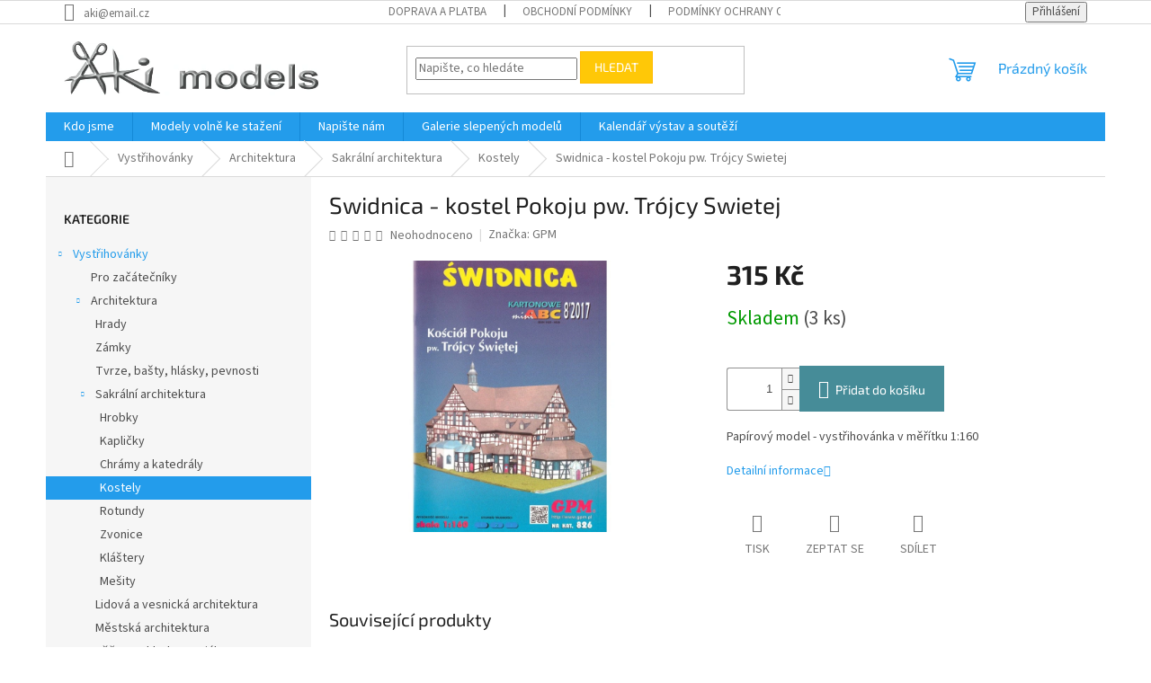

--- FILE ---
content_type: text/html; charset=utf-8
request_url: https://www.akimodels.cz/swidnica-kostel-pokoju-pw--trojcy-swietej/
body_size: 23165
content:
        <!doctype html><html lang="cs" dir="ltr" class="header-background-light external-fonts-loaded"><head><meta charset="utf-8" /><meta name="viewport" content="width=device-width,initial-scale=1" /><title>Swidnica - kostel Pokoju pw. Trójcy Swietej - AKI models</title><link rel="preconnect" href="https://cdn.myshoptet.com" /><link rel="dns-prefetch" href="https://cdn.myshoptet.com" /><link rel="preload" href="https://cdn.myshoptet.com/prj/dist/master/cms/libs/jquery/jquery-1.11.3.min.js" as="script" /><link href="https://cdn.myshoptet.com/prj/dist/master/cms/templates/frontend_templates/shared/css/font-face/source-sans-3.css" rel="stylesheet"><link href="https://cdn.myshoptet.com/prj/dist/master/cms/templates/frontend_templates/shared/css/font-face/exo-2.css" rel="stylesheet"><link href="https://cdn.myshoptet.com/prj/dist/master/shop/dist/font-shoptet-11.css.62c94c7785ff2cea73b2.css" rel="stylesheet"><script>
dataLayer = [];
dataLayer.push({'shoptet' : {
    "pageId": 724,
    "pageType": "productDetail",
    "currency": "CZK",
    "currencyInfo": {
        "decimalSeparator": ",",
        "exchangeRate": 1,
        "priceDecimalPlaces": 2,
        "symbol": "K\u010d",
        "symbolLeft": 0,
        "thousandSeparator": " "
    },
    "language": "cs",
    "projectId": 374351,
    "product": {
        "id": 3720,
        "guid": "44a7cefa-4eae-11ec-9cff-0cc47a6b4bcc",
        "hasVariants": false,
        "codes": [
            {
                "code": "GPM0826",
                "quantity": "3",
                "stocks": [
                    {
                        "id": "ext",
                        "quantity": "3"
                    }
                ]
            }
        ],
        "code": "GPM0826",
        "name": "Swidnica - kostel Pokoju pw. Tr\u00f3jcy Swietej",
        "appendix": "",
        "weight": 0,
        "manufacturer": "GPM",
        "manufacturerGuid": "1EF53338F4B56D64B99BDA0BA3DED3EE",
        "currentCategory": "Vyst\u0159ihov\u00e1nky | Architektura | Sakr\u00e1ln\u00ed architektura | Kostely",
        "currentCategoryGuid": "d511970a-e1f1-11ea-a6c2-b8ca3a6063f8",
        "defaultCategory": "Vyst\u0159ihov\u00e1nky | Architektura | Sakr\u00e1ln\u00ed architektura | Kostely",
        "defaultCategoryGuid": "d511970a-e1f1-11ea-a6c2-b8ca3a6063f8",
        "currency": "CZK",
        "priceWithVat": 315
    },
    "stocks": [
        {
            "id": "ext",
            "title": "Sklad",
            "isDeliveryPoint": 0,
            "visibleOnEshop": 1
        }
    ],
    "cartInfo": {
        "id": null,
        "freeShipping": false,
        "freeShippingFrom": 2000,
        "leftToFreeGift": {
            "formattedPrice": "0 K\u010d",
            "priceLeft": 0
        },
        "freeGift": false,
        "leftToFreeShipping": {
            "priceLeft": 2000,
            "dependOnRegion": 0,
            "formattedPrice": "2 000 K\u010d"
        },
        "discountCoupon": [],
        "getNoBillingShippingPrice": {
            "withoutVat": 0,
            "vat": 0,
            "withVat": 0
        },
        "cartItems": [],
        "taxMode": "ORDINARY"
    },
    "cart": [],
    "customer": {
        "priceRatio": 1,
        "priceListId": 1,
        "groupId": null,
        "registered": false,
        "mainAccount": false
    }
}});
</script>
<meta property="og:type" content="website"><meta property="og:site_name" content="akimodels.cz"><meta property="og:url" content="https://www.akimodels.cz/swidnica-kostel-pokoju-pw--trojcy-swietej/"><meta property="og:title" content="Swidnica - kostel Pokoju pw. Trójcy Swietej - AKI models"><meta name="author" content="AKI models"><meta name="web_author" content="Shoptet.cz"><meta name="dcterms.rightsHolder" content="www.akimodels.cz"><meta name="robots" content="index,follow"><meta property="og:image" content="https://cdn.myshoptet.com/usr/www.akimodels.cz/user/shop/big/3720_0-swidnica.jpg?689db358"><meta property="og:description" content="Swidnica - kostel Pokoju pw. Trójcy Swietej. Papírový model - vystřihovánka v měřítku 1:160"><meta name="description" content="Swidnica - kostel Pokoju pw. Trójcy Swietej. Papírový model - vystřihovánka v měřítku 1:160"><meta property="product:price:amount" content="315"><meta property="product:price:currency" content="CZK"><style>:root {--color-primary: #239ceb;--color-primary-h: 204;--color-primary-s: 83%;--color-primary-l: 53%;--color-primary-hover: #1997e5;--color-primary-hover-h: 203;--color-primary-hover-s: 80%;--color-primary-hover-l: 50%;--color-secondary: #468c98;--color-secondary-h: 189;--color-secondary-s: 37%;--color-secondary-l: 44%;--color-secondary-hover: #3b7580;--color-secondary-hover-h: 190;--color-secondary-hover-s: 37%;--color-secondary-hover-l: 37%;--color-tertiary: #ffc807;--color-tertiary-h: 47;--color-tertiary-s: 100%;--color-tertiary-l: 51%;--color-tertiary-hover: #ffbb00;--color-tertiary-hover-h: 44;--color-tertiary-hover-s: 100%;--color-tertiary-hover-l: 50%;--color-header-background: #ffffff;--template-font: "Source Sans 3";--template-headings-font: "Exo 2";--header-background-url: url("[data-uri]");--cookies-notice-background: #1A1937;--cookies-notice-color: #F8FAFB;--cookies-notice-button-hover: #f5f5f5;--cookies-notice-link-hover: #27263f;--templates-update-management-preview-mode-content: "Náhled aktualizací šablony je aktivní pro váš prohlížeč."}</style>
    
    <link href="https://cdn.myshoptet.com/prj/dist/master/shop/dist/main-11.less.fcb4a42d7bd8a71b7ee2.css" rel="stylesheet" />
                <link href="https://cdn.myshoptet.com/prj/dist/master/shop/dist/mobile-header-v1-11.less.1ee105d41b5f713c21aa.css" rel="stylesheet" />
    
    <script>var shoptet = shoptet || {};</script>
    <script src="https://cdn.myshoptet.com/prj/dist/master/shop/dist/main-3g-header.js.05f199e7fd2450312de2.js"></script>
<!-- User include --><!-- /User include --><link rel="shortcut icon" href="/favicon.png" type="image/x-icon" /><link rel="canonical" href="https://www.akimodels.cz/swidnica-kostel-pokoju-pw--trojcy-swietej/" /></head><body class="desktop id-724 in-kostely template-11 type-product type-detail multiple-columns-body columns-1 ums_forms_redesign--off ums_a11y_category_page--on ums_discussion_rating_forms--off ums_flags_display_unification--on ums_a11y_login--on mobile-header-version-1"><noscript>
    <style>
        #header {
            padding-top: 0;
            position: relative !important;
            top: 0;
        }
        .header-navigation {
            position: relative !important;
        }
        .overall-wrapper {
            margin: 0 !important;
        }
        body:not(.ready) {
            visibility: visible !important;
        }
    </style>
    <div class="no-javascript">
        <div class="no-javascript__title">Musíte změnit nastavení vašeho prohlížeče</div>
        <div class="no-javascript__text">Podívejte se na: <a href="https://www.google.com/support/bin/answer.py?answer=23852">Jak povolit JavaScript ve vašem prohlížeči</a>.</div>
        <div class="no-javascript__text">Pokud používáte software na blokování reklam, může být nutné povolit JavaScript z této stránky.</div>
        <div class="no-javascript__text">Děkujeme.</div>
    </div>
</noscript>

        <div id="fb-root"></div>
        <script>
            window.fbAsyncInit = function() {
                FB.init({
//                    appId            : 'your-app-id',
                    autoLogAppEvents : true,
                    xfbml            : true,
                    version          : 'v19.0'
                });
            };
        </script>
        <script async defer crossorigin="anonymous" src="https://connect.facebook.net/cs_CZ/sdk.js"></script><a href="#content" class="skip-link sr-only">Přejít na obsah</a><div class="overall-wrapper"><div class="user-action"><div class="container">
    <div class="user-action-in">
                    <div id="login" class="user-action-login popup-widget login-widget" role="dialog" aria-labelledby="loginHeading">
        <div class="popup-widget-inner">
                            <h2 id="loginHeading">Přihlášení k vašemu účtu</h2><div id="customerLogin"><form action="/action/Customer/Login/" method="post" id="formLoginIncluded" class="csrf-enabled formLogin" data-testid="formLogin"><input type="hidden" name="referer" value="" /><div class="form-group"><div class="input-wrapper email js-validated-element-wrapper no-label"><input type="email" name="email" class="form-control" autofocus placeholder="E-mailová adresa (např. jan@novak.cz)" data-testid="inputEmail" autocomplete="email" required /></div></div><div class="form-group"><div class="input-wrapper password js-validated-element-wrapper no-label"><input type="password" name="password" class="form-control" placeholder="Heslo" data-testid="inputPassword" autocomplete="current-password" required /><span class="no-display">Nemůžete vyplnit toto pole</span><input type="text" name="surname" value="" class="no-display" /></div></div><div class="form-group"><div class="login-wrapper"><button type="submit" class="btn btn-secondary btn-text btn-login" data-testid="buttonSubmit">Přihlásit se</button><div class="password-helper"><a href="/registrace/" data-testid="signup" rel="nofollow">Nová registrace</a><a href="/klient/zapomenute-heslo/" rel="nofollow">Zapomenuté heslo</a></div></div></div></form>
</div>                    </div>
    </div>

                            <div id="cart-widget" class="user-action-cart popup-widget cart-widget loader-wrapper" data-testid="popupCartWidget" role="dialog" aria-hidden="true">
    <div class="popup-widget-inner cart-widget-inner place-cart-here">
        <div class="loader-overlay">
            <div class="loader"></div>
        </div>
    </div>

    <div class="cart-widget-button">
        <a href="/kosik/" class="btn btn-conversion" id="continue-order-button" rel="nofollow" data-testid="buttonNextStep">Pokračovat do košíku</a>
    </div>
</div>
            </div>
</div>
</div><div class="top-navigation-bar" data-testid="topNavigationBar">

    <div class="container">

        <div class="top-navigation-contacts">
            <strong>Zákaznická podpora:</strong><a href="mailto:aki@email.cz" class="project-email" data-testid="contactboxEmail"><span>aki@email.cz</span></a>        </div>

                            <div class="top-navigation-menu">
                <div class="top-navigation-menu-trigger"></div>
                <ul class="top-navigation-bar-menu">
                                            <li class="top-navigation-menu-item-27">
                            <a href="/doprava-a-platba/">Doprava a platba</a>
                        </li>
                                            <li class="top-navigation-menu-item-39">
                            <a href="/obchodni-podminky/">Obchodní podmínky</a>
                        </li>
                                            <li class="top-navigation-menu-item-691">
                            <a href="/podminky-ochrany-osobnich-udaju/">Podmínky ochrany osobních údajů </a>
                        </li>
                                    </ul>
                <ul class="top-navigation-bar-menu-helper"></ul>
            </div>
        
        <div class="top-navigation-tools">
            <div class="responsive-tools">
                <a href="#" class="toggle-window" data-target="search" aria-label="Hledat" data-testid="linkSearchIcon"></a>
                                                            <a href="#" class="toggle-window" data-target="login"></a>
                                                    <a href="#" class="toggle-window" data-target="navigation" aria-label="Menu" data-testid="hamburgerMenu"></a>
            </div>
                        <button class="top-nav-button top-nav-button-login toggle-window" type="button" data-target="login" aria-haspopup="dialog" aria-controls="login" aria-expanded="false" data-testid="signin"><span>Přihlášení</span></button>        </div>

    </div>

</div>
<header id="header"><div class="container navigation-wrapper">
    <div class="header-top">
        <div class="site-name-wrapper">
            <div class="site-name"><a href="/" data-testid="linkWebsiteLogo"><img src="https://cdn.myshoptet.com/usr/www.akimodels.cz/user/logos/l-final2-2.jpg" alt="AKI models" fetchpriority="low" /></a></div>        </div>
        <div class="search" itemscope itemtype="https://schema.org/WebSite">
            <meta itemprop="headline" content="Kostely"/><meta itemprop="url" content="https://www.akimodels.cz"/><meta itemprop="text" content="Swidnica - kostel Pokoju pw. Trójcy Swietej. Papírový model - vystřihovánka v měřítku 1:160"/>            <form action="/action/ProductSearch/prepareString/" method="post"
    id="formSearchForm" class="search-form compact-form js-search-main"
    itemprop="potentialAction" itemscope itemtype="https://schema.org/SearchAction" data-testid="searchForm">
    <fieldset>
        <meta itemprop="target"
            content="https://www.akimodels.cz/vyhledavani/?string={string}"/>
        <input type="hidden" name="language" value="cs"/>
        
            
<input
    type="search"
    name="string"
        class="query-input form-control search-input js-search-input"
    placeholder="Napište, co hledáte"
    autocomplete="off"
    required
    itemprop="query-input"
    aria-label="Vyhledávání"
    data-testid="searchInput"
>
            <button type="submit" class="btn btn-default" data-testid="searchBtn">Hledat</button>
        
    </fieldset>
</form>
        </div>
        <div class="navigation-buttons">
                
    <a href="/kosik/" class="btn btn-icon toggle-window cart-count" data-target="cart" data-hover="true" data-redirect="true" data-testid="headerCart" rel="nofollow" aria-haspopup="dialog" aria-expanded="false" aria-controls="cart-widget">
        
                <span class="sr-only">Nákupní košík</span>
        
            <span class="cart-price visible-lg-inline-block" data-testid="headerCartPrice">
                                    Prázdný košík                            </span>
        
    
            </a>
        </div>
    </div>
    <nav id="navigation" aria-label="Hlavní menu" data-collapsible="true"><div class="navigation-in menu"><ul class="menu-level-1" role="menubar" data-testid="headerMenuItems"><li class="menu-item-909" role="none"><a href="/kdo-jsme/" data-testid="headerMenuItem" role="menuitem" aria-expanded="false"><b>Kdo jsme</b></a></li>
<li class="menu-item-682" role="none"><a href="/modely-volne-ke-stazeni/" data-testid="headerMenuItem" role="menuitem" aria-expanded="false"><b>Modely volně ke stažení</b></a></li>
<li class="menu-item-29" role="none"><a href="/napiste/" data-testid="headerMenuItem" role="menuitem" aria-expanded="false"><b>Napište nám</b></a></li>
<li class="menu-item-918" role="none"><a href="/galerie/" data-testid="headerMenuItem" role="menuitem" aria-expanded="false"><b>Galerie slepených modelů</b></a></li>
<li class="menu-item-1080" role="none"><a href="/kalendar-vystav-a-soutezi/" data-testid="headerMenuItem" role="menuitem" aria-expanded="false"><b>Kalendář výstav a soutěží</b></a></li>
<li class="appended-category menu-item-694 ext" role="none"><a href="/vystrihovanky/"><b>Vystřihovánky</b><span class="submenu-arrow" role="menuitem"></span></a><ul class="menu-level-2 menu-level-2-appended" role="menu"><li class="menu-item-1072" role="none"><a href="/pro-zacatecniky/" data-testid="headerMenuItem" role="menuitem"><span>Pro začátečníky</span></a></li><li class="menu-item-697" role="none"><a href="/architektura/" data-testid="headerMenuItem" role="menuitem"><span>Architektura</span></a></li><li class="menu-item-754" role="none"><a href="/automobily/" data-testid="headerMenuItem" role="menuitem"><span>Automobily</span></a></li><li class="menu-item-849" role="none"><a href="/diorama/" data-testid="headerMenuItem" role="menuitem"><span>Diorama</span></a></li><li class="menu-item-861" role="none"><a href="/figurky/" data-testid="headerMenuItem" role="menuitem"><span>Figurky a zvířátka</span></a></li><li class="menu-item-897" role="none"><a href="/sci-fi-a-kosmonautika/" data-testid="headerMenuItem" role="menuitem"><span>Kosmos a sci-fi</span></a></li><li class="menu-item-763" role="none"><a href="/letectvi/" data-testid="headerMenuItem" role="menuitem"><span>Letectví</span></a></li><li class="menu-item-876" role="none"><a href="/lode/" data-testid="headerMenuItem" role="menuitem"><span>Lodě</span></a></li><li class="menu-item-891" role="none"><a href="/miniboxy/" data-testid="headerMenuItem" role="menuitem"><span>Miniboxy</span></a></li><li class="menu-item-882" role="none"><a href="/motocykly/" data-testid="headerMenuItem" role="menuitem"><span>Motocykly</span></a></li><li class="menu-item-846" role="none"><a href="/ostatni/" data-testid="headerMenuItem" role="menuitem"><span>Ostatní</span></a></li><li class="menu-item-855" role="none"><a href="/stavebni-stroje/" data-testid="headerMenuItem" role="menuitem"><span>Stavební stroje</span></a></li><li class="menu-item-766" role="none"><a href="/vojenska-technika/" data-testid="headerMenuItem" role="menuitem"><span>Vojenská technika</span></a></li><li class="menu-item-757" role="none"><a href="/zemedelsaka-technika/" data-testid="headerMenuItem" role="menuitem"><span>Zemědělská technika</span></a></li><li class="menu-item-840" role="none"><a href="/zeleznice/" data-testid="headerMenuItem" role="menuitem"><span>Železnice</span></a></li></ul></li><li class="appended-category menu-item-703 ext" role="none"><a href="/leptane-doplnky/"><b>Doplňky</b><span class="submenu-arrow" role="menuitem"></span></a><ul class="menu-level-2 menu-level-2-appended" role="menu"><li class="menu-item-706" role="none"><a href="/architektura-2/" data-testid="headerMenuItem" role="menuitem"><span>Architektura</span></a></li><li class="menu-item-1029" role="none"><a href="/automobily-2/" data-testid="headerMenuItem" role="menuitem"><span>Automobily</span></a></li><li class="menu-item-948" role="none"><a href="/letectvi-2/" data-testid="headerMenuItem" role="menuitem"><span>Letectví</span></a></li><li class="menu-item-954" role="none"><a href="/lode-2/" data-testid="headerMenuItem" role="menuitem"><span>Lodě</span></a></li><li class="menu-item-1075" role="none"><a href="/motocykly-2/" data-testid="headerMenuItem" role="menuitem"><span>Motocykly</span></a></li><li class="menu-item-1066" role="none"><a href="/stavebni-stroje-2/" data-testid="headerMenuItem" role="menuitem"><span>Stavební stroje</span></a></li><li class="menu-item-969" role="none"><a href="/vojenska-technika-2/" data-testid="headerMenuItem" role="menuitem"><span>Vojenská technika</span></a></li><li class="menu-item-826" role="none"><a href="/zemedelska-technika/" data-testid="headerMenuItem" role="menuitem"><span>Zemědělská technika</span></a></li><li class="menu-item-963" role="none"><a href="/zeleznice-3/" data-testid="headerMenuItem" role="menuitem"><span>Železnice</span></a></li><li class="menu-item-1166" role="none"><a href="/kosmos-a-sci-fi/" data-testid="headerMenuItem" role="menuitem"><span>Kosmos a sci-fi</span></a></li></ul></li><li class="appended-category menu-item-1119 ext" role="none"><a href="/tvorba-krajiny/"><b>Tvorba krajiny</b><span class="submenu-arrow" role="menuitem"></span></a><ul class="menu-level-2 menu-level-2-appended" role="menu"><li class="menu-item-1122" role="none"><a href="/kere/" data-testid="headerMenuItem" role="menuitem"><span>Keře</span></a></li><li class="menu-item-1125" role="none"><a href="/stromy/" data-testid="headerMenuItem" role="menuitem"><span>Stromy</span></a></li><li class="menu-item-1128" role="none"><a href="/staticka-trava/" data-testid="headerMenuItem" role="menuitem"><span>Statická tráva</span></a></li><li class="menu-item-1131" role="none"><a href="/modelovaci-hmota/" data-testid="headerMenuItem" role="menuitem"><span>Modelovací hmota</span></a></li><li class="menu-item-1134" role="none"><a href="/posypove-materialy/" data-testid="headerMenuItem" role="menuitem"><span>Posypové materiály</span></a></li><li class="menu-item-1137" role="none"><a href="/material-na-vyrobu-stromku/" data-testid="headerMenuItem" role="menuitem"><span>Materiál na výrobu stromků</span></a></li><li class="menu-item-1140" role="none"><a href="/travni-porost/" data-testid="headerMenuItem" role="menuitem"><span>Travní porost</span></a></li><li class="menu-item-1143" role="none"><a href="/pigmenty/" data-testid="headerMenuItem" role="menuitem"><span>Pigmenty</span></a></li></ul></li><li class="appended-category menu-item-942" role="none"><a href="/lepidla/"><b>Lepidla</b></a></li><li class="appended-category menu-item-775 ext" role="none"><a href="/naradi/"><b>Nářadí</b><span class="submenu-arrow" role="menuitem"></span></a><ul class="menu-level-2 menu-level-2-appended" role="menu"><li class="menu-item-936" role="none"><a href="/pinzety/" data-testid="headerMenuItem" role="menuitem"><span>Pinzety</span></a></li><li class="menu-item-1050" role="none"><a href="/rezaci-podlozky/" data-testid="headerMenuItem" role="menuitem"><span>Řezací podložky</span></a></li><li class="menu-item-781" role="none"><a href="/skalpely-a-zalamovaci-noze/" data-testid="headerMenuItem" role="menuitem"><span>Skalpely a zalamovací nože</span></a></li><li class="menu-item-784" role="none"><a href="/organizery/" data-testid="headerMenuItem" role="menuitem"><span>Organizéry</span></a></li><li class="menu-item-790" role="none"><a href="/lupy/" data-testid="headerMenuItem" role="menuitem"><span>Lupy</span></a></li><li class="menu-item-835" role="none"><a href="/tavne-pistole/" data-testid="headerMenuItem" role="menuitem"><span>Tavné pistole</span></a></li><li class="menu-item-778" role="none"><a href="/pilniky/" data-testid="headerMenuItem" role="menuitem"><span>Pilníky</span></a></li><li class="menu-item-787" role="none"><a href="/dratky--kabely/" data-testid="headerMenuItem" role="menuitem"><span>Drátky, kabely</span></a></li><li class="menu-item-793" role="none"><a href="/pajky/" data-testid="headerMenuItem" role="menuitem"><span>Pájení</span></a></li><li class="menu-item-796" role="none"><a href="/pravitka-meritka/" data-testid="headerMenuItem" role="menuitem"><span>Pravítka / měřítka</span></a></li><li class="menu-item-799" role="none"><a href="/sroubovaky/" data-testid="headerMenuItem" role="menuitem"><span>Šroubováky</span></a></li><li class="menu-item-838" role="none"><a href="/vrtani/" data-testid="headerMenuItem" role="menuitem"><span>Vrtání</span></a></li><li class="menu-item-873" role="none"><a href="/kleste/" data-testid="headerMenuItem" role="menuitem"><span>Kleště</span></a></li><li class="menu-item-930" role="none"><a href="/drzaky--drzacky/" data-testid="headerMenuItem" role="menuitem"><span>Držáky, držáčky</span></a></li><li class="menu-item-1110" role="none"><a href="/nuzky/" data-testid="headerMenuItem" role="menuitem"><span>Nůžky</span></a></li><li class="menu-item-1152" role="none"><a href="/mereni/" data-testid="headerMenuItem" role="menuitem"><span>Měření</span></a></li></ul></li><li class="appended-category menu-item-864 ext" role="none"><a href="/napajeci-zdroje/"><b>Napájecí zdroje</b><span class="submenu-arrow" role="menuitem"></span></a><ul class="menu-level-2 menu-level-2-appended" role="menu"><li class="menu-item-867" role="none"><a href="/baterie--akumulatory/" data-testid="headerMenuItem" role="menuitem"><span>Baterie, akumulátory</span></a></li></ul></li><li class="appended-category menu-item-1101 ext" role="none"><a href="/antikvariat/"><b>Antikvariát</b><span class="submenu-arrow" role="menuitem"></span></a><ul class="menu-level-2 menu-level-2-appended" role="menu"><li class="menu-item-1104" role="none"><a href="/knizky-pro-deti/" data-testid="headerMenuItem" role="menuitem"><span>Knížky pro děti</span></a></li><li class="menu-item-1107" role="none"><a href="/detektivky/" data-testid="headerMenuItem" role="menuitem"><span>Detektivky</span></a></li><li class="menu-item-1113" role="none"><a href="/dobrodruzne/" data-testid="headerMenuItem" role="menuitem"><span>Dobrodružné</span></a></li><li class="menu-item-1116" role="none"><a href="/sci-fi-a-fantasy/" data-testid="headerMenuItem" role="menuitem"><span>Sci-fi a fantasy</span></a></li><li class="menu-item-1146" role="none"><a href="/beletrie/" data-testid="headerMenuItem" role="menuitem"><span>Beletrie</span></a></li><li class="menu-item-1149" role="none"><a href="/zabavne/" data-testid="headerMenuItem" role="menuitem"><span>Zábavné</span></a></li><li class="menu-item-1158" role="none"><a href="/cestopisy-2/" data-testid="headerMenuItem" role="menuitem"><span>Cestopisy</span></a></li><li class="menu-item-1160" role="none"><a href="/naucne/" data-testid="headerMenuItem" role="menuitem"><span>Naučné</span></a></li><li class="menu-item-1163" role="none"><a href="/historicke/" data-testid="headerMenuItem" role="menuitem"><span>Historické</span></a></li><li class="menu-item-1175" role="none"><a href="/horor/" data-testid="headerMenuItem" role="menuitem"><span>Horor</span></a></li><li class="menu-item-1181" role="none"><a href="/poezie/" data-testid="headerMenuItem" role="menuitem"><span>Poezie</span></a></li></ul></li><li class="appended-category menu-item-1178" role="none"><a href="/akiho-minibazar/"><b>Akiho minibazar</b></a></li></ul>
    <ul class="navigationActions" role="menu">
                            <li role="none">
                                    <a href="/login/?backTo=%2Fswidnica-kostel-pokoju-pw--trojcy-swietej%2F" rel="nofollow" data-testid="signin" role="menuitem"><span>Přihlášení</span></a>
                            </li>
                        </ul>
</div><span class="navigation-close"></span></nav><div class="menu-helper" data-testid="hamburgerMenu"><span>Více</span></div>
</div></header><!-- / header -->


                    <div class="container breadcrumbs-wrapper">
            <div class="breadcrumbs navigation-home-icon-wrapper" itemscope itemtype="https://schema.org/BreadcrumbList">
                                                                            <span id="navigation-first" data-basetitle="AKI models" itemprop="itemListElement" itemscope itemtype="https://schema.org/ListItem">
                <a href="/" itemprop="item" class="navigation-home-icon"><span class="sr-only" itemprop="name">Domů</span></a>
                <span class="navigation-bullet">/</span>
                <meta itemprop="position" content="1" />
            </span>
                                <span id="navigation-1" itemprop="itemListElement" itemscope itemtype="https://schema.org/ListItem">
                <a href="/vystrihovanky/" itemprop="item" data-testid="breadcrumbsSecondLevel"><span itemprop="name">Vystřihovánky</span></a>
                <span class="navigation-bullet">/</span>
                <meta itemprop="position" content="2" />
            </span>
                                <span id="navigation-2" itemprop="itemListElement" itemscope itemtype="https://schema.org/ListItem">
                <a href="/architektura/" itemprop="item" data-testid="breadcrumbsSecondLevel"><span itemprop="name">Architektura</span></a>
                <span class="navigation-bullet">/</span>
                <meta itemprop="position" content="3" />
            </span>
                                <span id="navigation-3" itemprop="itemListElement" itemscope itemtype="https://schema.org/ListItem">
                <a href="/sakralni/" itemprop="item" data-testid="breadcrumbsSecondLevel"><span itemprop="name">Sakrální architektura</span></a>
                <span class="navigation-bullet">/</span>
                <meta itemprop="position" content="4" />
            </span>
                                <span id="navigation-4" itemprop="itemListElement" itemscope itemtype="https://schema.org/ListItem">
                <a href="/kostely/" itemprop="item" data-testid="breadcrumbsSecondLevel"><span itemprop="name">Kostely</span></a>
                <span class="navigation-bullet">/</span>
                <meta itemprop="position" content="5" />
            </span>
                                            <span id="navigation-5" itemprop="itemListElement" itemscope itemtype="https://schema.org/ListItem" data-testid="breadcrumbsLastLevel">
                <meta itemprop="item" content="https://www.akimodels.cz/swidnica-kostel-pokoju-pw--trojcy-swietej/" />
                <meta itemprop="position" content="6" />
                <span itemprop="name" data-title="Swidnica - kostel Pokoju pw. Trójcy Swietej">Swidnica - kostel Pokoju pw. Trójcy Swietej <span class="appendix"></span></span>
            </span>
            </div>
        </div>
    
<div id="content-wrapper" class="container content-wrapper">
    
    <div class="content-wrapper-in">
                                                <aside class="sidebar sidebar-left"  data-testid="sidebarMenu">
                                                                                                <div class="sidebar-inner">
                                                                                                        <div class="box box-bg-variant box-categories">    <div class="skip-link__wrapper">
        <span id="categories-start" class="skip-link__target js-skip-link__target sr-only" tabindex="-1">&nbsp;</span>
        <a href="#categories-end" class="skip-link skip-link--start sr-only js-skip-link--start">Přeskočit kategorie</a>
    </div>

<h4>Kategorie</h4>


<div id="categories"><div class="categories cat-01 expandable active expanded" id="cat-694"><div class="topic child-active"><a href="/vystrihovanky/">Vystřihovánky<span class="cat-trigger">&nbsp;</span></a></div>

                    <ul class=" active expanded">
                                        <li >
                <a href="/pro-zacatecniky/">
                    Pro začátečníky
                                    </a>
                                                                </li>
                                <li class="
                                 expandable                 expanded                ">
                <a href="/architektura/">
                    Architektura
                    <span class="cat-trigger">&nbsp;</span>                </a>
                                                            

                    <ul class=" active expanded">
                                        <li >
                <a href="/hrady/">
                    Hrady
                                    </a>
                                                                </li>
                                <li >
                <a href="/zamky/">
                    Zámky
                                    </a>
                                                                </li>
                                <li >
                <a href="/tvrze--basty--hlasky--pevnosti/">
                    Tvrze, bašty, hlásky, pevnosti
                                    </a>
                                                                </li>
                                <li class="
                                 expandable                 expanded                ">
                <a href="/sakralni/">
                    Sakrální architektura
                    <span class="cat-trigger">&nbsp;</span>                </a>
                                                            

                    <ul class=" active expanded">
                                        <li >
                <a href="/hrobky/">
                    Hrobky
                                    </a>
                                                                </li>
                                <li >
                <a href="/kaplicky/">
                    Kapličky
                                    </a>
                                                                </li>
                                <li >
                <a href="/chramy-a-katedraly/">
                    Chrámy a katedrály
                                    </a>
                                                                </li>
                                <li class="
                active                                                 ">
                <a href="/kostely/">
                    Kostely
                                    </a>
                                                                </li>
                                <li >
                <a href="/rotundy/">
                    Rotundy
                                    </a>
                                                                </li>
                                <li >
                <a href="/zvonice/">
                    Zvonice
                                    </a>
                                                                </li>
                                <li >
                <a href="/klastery/">
                    Kláštery
                                    </a>
                                                                </li>
                                <li >
                <a href="/mesity/">
                    Mešity
                                    </a>
                                                                </li>
                </ul>
    
                                                </li>
                                <li >
                <a href="/lidova-architektura/">
                    Lidová a vesnická architektura
                                    </a>
                                                                </li>
                                <li >
                <a href="/mestska-architektura/">
                    Městská architektura
                                    </a>
                                                                </li>
                                <li >
                <a href="/veze-a-rozhledny/">
                    Věže, rozhledny, majáky
                                    </a>
                                                                </li>
                                <li >
                <a href="/drazni-stavby/">
                    Drážní stavby
                                    </a>
                                                                </li>
                                <li >
                <a href="/industrialni/">
                    Industriální stavby
                                    </a>
                                                                </li>
                                <li >
                <a href="/mestska-pamatkova-rezervace--mpr/">
                    Městská památková rezervace (MPR)
                                    </a>
                                                                </li>
                                <li >
                <a href="/ostatni-2/">
                    Ostatní
                                    </a>
                                                                </li>
                </ul>
    
                                                </li>
                                <li class="
                                 expandable                                 external">
                <a href="/automobily/">
                    Automobily
                    <span class="cat-trigger">&nbsp;</span>                </a>
                                                            

    
                                                </li>
                                <li >
                <a href="/diorama/">
                    Diorama
                                    </a>
                                                                </li>
                                <li >
                <a href="/figurky/">
                    Figurky a zvířátka
                                    </a>
                                                                </li>
                                <li >
                <a href="/sci-fi-a-kosmonautika/">
                    Kosmos a sci-fi
                                    </a>
                                                                </li>
                                <li >
                <a href="/letectvi/">
                    Letectví
                                    </a>
                                                                </li>
                                <li >
                <a href="/lode/">
                    Lodě
                                    </a>
                                                                </li>
                                <li >
                <a href="/miniboxy/">
                    Miniboxy
                                    </a>
                                                                </li>
                                <li >
                <a href="/motocykly/">
                    Motocykly
                                    </a>
                                                                </li>
                                <li >
                <a href="/ostatni/">
                    Ostatní
                                    </a>
                                                                </li>
                                <li >
                <a href="/stavebni-stroje/">
                    Stavební stroje
                                    </a>
                                                                </li>
                                <li >
                <a href="/vojenska-technika/">
                    Vojenská technika
                                    </a>
                                                                </li>
                                <li >
                <a href="/zemedelsaka-technika/">
                    Zemědělská technika
                                    </a>
                                                                </li>
                                <li >
                <a href="/zeleznice/">
                    Železnice
                                    </a>
                                                                </li>
                </ul>
    </div><div class="categories cat-02 expandable external" id="cat-703"><div class="topic"><a href="/leptane-doplnky/">Doplňky<span class="cat-trigger">&nbsp;</span></a></div>

    </div><div class="categories cat-01 expandable expanded" id="cat-1119"><div class="topic"><a href="/tvorba-krajiny/">Tvorba krajiny<span class="cat-trigger">&nbsp;</span></a></div>

                    <ul class=" expanded">
                                        <li >
                <a href="/kere/">
                    Keře
                                    </a>
                                                                </li>
                                <li >
                <a href="/stromy/">
                    Stromy
                                    </a>
                                                                </li>
                                <li >
                <a href="/staticka-trava/">
                    Statická tráva
                                    </a>
                                                                </li>
                                <li >
                <a href="/modelovaci-hmota/">
                    Modelovací hmota
                                    </a>
                                                                </li>
                                <li >
                <a href="/posypove-materialy/">
                    Posypové materiály
                                    </a>
                                                                </li>
                                <li >
                <a href="/material-na-vyrobu-stromku/">
                    Materiál na výrobu stromků
                                    </a>
                                                                </li>
                                <li >
                <a href="/travni-porost/">
                    Travní porost
                                    </a>
                                                                </li>
                                <li >
                <a href="/pigmenty/">
                    Pigmenty
                                    </a>
                                                                </li>
                </ul>
    </div><div class="categories cat-02 expanded" id="cat-942"><div class="topic"><a href="/lepidla/">Lepidla<span class="cat-trigger">&nbsp;</span></a></div></div><div class="categories cat-01 expandable external" id="cat-775"><div class="topic"><a href="/naradi/">Nářadí<span class="cat-trigger">&nbsp;</span></a></div>

    </div><div class="categories cat-02 expandable external" id="cat-864"><div class="topic"><a href="/napajeci-zdroje/">Napájecí zdroje<span class="cat-trigger">&nbsp;</span></a></div>

    </div><div class="categories cat-01 expandable expanded" id="cat-1101"><div class="topic"><a href="/antikvariat/">Antikvariát<span class="cat-trigger">&nbsp;</span></a></div>

                    <ul class=" expanded">
                                        <li >
                <a href="/knizky-pro-deti/">
                    Knížky pro děti
                                    </a>
                                                                </li>
                                <li >
                <a href="/detektivky/">
                    Detektivky
                                    </a>
                                                                </li>
                                <li >
                <a href="/dobrodruzne/">
                    Dobrodružné
                                    </a>
                                                                </li>
                                <li >
                <a href="/sci-fi-a-fantasy/">
                    Sci-fi a fantasy
                                    </a>
                                                                </li>
                                <li >
                <a href="/beletrie/">
                    Beletrie
                                    </a>
                                                                </li>
                                <li >
                <a href="/zabavne/">
                    Zábavné
                                    </a>
                                                                </li>
                                <li >
                <a href="/cestopisy-2/">
                    Cestopisy
                                    </a>
                                                                </li>
                                <li >
                <a href="/naucne/">
                    Naučné
                                    </a>
                                                                </li>
                                <li >
                <a href="/historicke/">
                    Historické
                                    </a>
                                                                </li>
                                <li >
                <a href="/horor/">
                    Horor
                                    </a>
                                                                </li>
                                <li >
                <a href="/poezie/">
                    Poezie
                                    </a>
                                                                </li>
                </ul>
    </div><div class="categories cat-02 expanded" id="cat-1178"><div class="topic"><a href="/akiho-minibazar/">Akiho minibazar<span class="cat-trigger">&nbsp;</span></a></div></div>        </div>

    <div class="skip-link__wrapper">
        <a href="#categories-start" class="skip-link skip-link--end sr-only js-skip-link--end" tabindex="-1" hidden>Přeskočit kategorie</a>
        <span id="categories-end" class="skip-link__target js-skip-link__target sr-only" tabindex="-1">&nbsp;</span>
    </div>
</div>
                                                                                                                                                                            <div class="box box-bg-default box-sm box-topProducts">        <div class="top-products-wrapper js-top10" >
        <h4><span>Top 10 produktů</span></h4>
        <ol class="top-products">
                            <li class="display-image">
                                            <a href="/halenkovice-zvonice/" class="top-products-image">
                            <img src="data:image/svg+xml,%3Csvg%20width%3D%22100%22%20height%3D%22100%22%20xmlns%3D%22http%3A%2F%2Fwww.w3.org%2F2000%2Fsvg%22%3E%3C%2Fsvg%3E" alt="Halenkovice" width="100" height="100"  data-src="https://cdn.myshoptet.com/usr/www.akimodels.cz/user/shop/related/2889_halenkovice.jpg?689db358" fetchpriority="low" />
                        </a>
                                        <a href="/halenkovice-zvonice/" class="top-products-content">
                        <span class="top-products-name">  Halenkovice - zvonice</span>
                        
                                                        <strong>
                                39 Kč
                                

                            </strong>
                                                    
                    </a>
                </li>
                            <li class="display-image">
                                            <a href="/radyne-hrad/" class="top-products-image">
                            <img src="data:image/svg+xml,%3Csvg%20width%3D%22100%22%20height%3D%22100%22%20xmlns%3D%22http%3A%2F%2Fwww.w3.org%2F2000%2Fsvg%22%3E%3C%2Fsvg%3E" alt="Radyně - hrad (1:400)" width="100" height="100"  data-src="https://cdn.myshoptet.com/usr/www.akimodels.cz/user/shop/related/5082-1_radyne-hrad--1-400-.jpg?689db358" fetchpriority="low" />
                        </a>
                                        <a href="/radyne-hrad/" class="top-products-content">
                        <span class="top-products-name">  Radyně - hrad (1:400)</span>
                        
                                                        <strong>
                                245 Kč
                                

                            </strong>
                                                    
                    </a>
                </li>
                            <li class="display-image">
                                            <a href="/havlickuv-brod-staflova-chalupa/" class="top-products-image">
                            <img src="data:image/svg+xml,%3Csvg%20width%3D%22100%22%20height%3D%22100%22%20xmlns%3D%22http%3A%2F%2Fwww.w3.org%2F2000%2Fsvg%22%3E%3C%2Fsvg%3E" alt="Stafl" width="100" height="100"  data-src="https://cdn.myshoptet.com/usr/www.akimodels.cz/user/shop/related/5094_stafl.jpg?689db358" fetchpriority="low" />
                        </a>
                                        <a href="/havlickuv-brod-staflova-chalupa/" class="top-products-content">
                        <span class="top-products-name">  Havlíčkův Brod - Štáflova chalupa</span>
                        
                                                        <strong>
                                85 Kč
                                

                            </strong>
                                                    
                    </a>
                </li>
                            <li class="display-image">
                                            <a href="/zibritov-strazna-basta--ii--vydani-/" class="top-products-image">
                            <img src="data:image/svg+xml,%3Csvg%20width%3D%22100%22%20height%3D%22100%22%20xmlns%3D%22http%3A%2F%2Fwww.w3.org%2F2000%2Fsvg%22%3E%3C%2Fsvg%3E" alt="0 zibritov2" width="100" height="100"  data-src="https://cdn.myshoptet.com/usr/www.akimodels.cz/user/shop/related/676-6_0-zibritov2.jpg?689db358" fetchpriority="low" />
                        </a>
                                        <a href="/zibritov-strazna-basta--ii--vydani-/" class="top-products-content">
                        <span class="top-products-name">  Žibritov - strážna bašta (II. vydání)</span>
                        
                                                        <strong>
                                55 Kč
                                

                            </strong>
                                                    
                    </a>
                </li>
                            <li class="display-image">
                                            <a href="/zamek-chropyne/" class="top-products-image">
                            <img src="data:image/svg+xml,%3Csvg%20width%3D%22100%22%20height%3D%22100%22%20xmlns%3D%22http%3A%2F%2Fwww.w3.org%2F2000%2Fsvg%22%3E%3C%2Fsvg%3E" alt="hrop1" width="100" height="100"  data-src="https://cdn.myshoptet.com/usr/www.akimodels.cz/user/shop/related/2439_hrop1.jpg?689db358" fetchpriority="low" />
                        </a>
                                        <a href="/zamek-chropyne/" class="top-products-content">
                        <span class="top-products-name">  Chropyně - zámek</span>
                        
                                                        <strong>
                                195 Kč
                                

                            </strong>
                                                    
                    </a>
                </li>
                            <li class="display-image">
                                            <a href="/drevohostice-renesancni-zvonice--ii--vydani-/" class="top-products-image">
                            <img src="data:image/svg+xml,%3Csvg%20width%3D%22100%22%20height%3D%22100%22%20xmlns%3D%22http%3A%2F%2Fwww.w3.org%2F2000%2Fsvg%22%3E%3C%2Fsvg%3E" alt="0 drevohostice2" width="100" height="100"  data-src="https://cdn.myshoptet.com/usr/www.akimodels.cz/user/shop/related/2883-1_0-drevohostice2.jpg?689db358" fetchpriority="low" />
                        </a>
                                        <a href="/drevohostice-renesancni-zvonice--ii--vydani-/" class="top-products-content">
                        <span class="top-products-name">  Dřevohostice - renesanční zvonice (II. vydání)</span>
                        
                                                        <strong>
                                55 Kč
                                

                            </strong>
                                                    
                    </a>
                </li>
                            <li class="display-image">
                                            <a href="/kratochvile--netolice-zamek/" class="top-products-image">
                            <img src="data:image/svg+xml,%3Csvg%20width%3D%22100%22%20height%3D%22100%22%20xmlns%3D%22http%3A%2F%2Fwww.w3.org%2F2000%2Fsvg%22%3E%3C%2Fsvg%3E" alt="Kratochvíle" width="100" height="100"  data-src="https://cdn.myshoptet.com/usr/www.akimodels.cz/user/shop/related/2877_kratochvile.jpg?689db358" fetchpriority="low" />
                        </a>
                                        <a href="/kratochvile--netolice-zamek/" class="top-products-content">
                        <span class="top-products-name">  Kratochvíle (Netolice) - zámek</span>
                        
                                                        <strong>
                                195 Kč
                                

                            </strong>
                                                    
                    </a>
                </li>
                            <li class="display-image">
                                            <a href="/chrastava-fuhrichuv-dum-2/" class="top-products-image">
                            <img src="data:image/svg+xml,%3Csvg%20width%3D%22100%22%20height%3D%22100%22%20xmlns%3D%22http%3A%2F%2Fwww.w3.org%2F2000%2Fsvg%22%3E%3C%2Fsvg%3E" alt="chrastava" width="100" height="100"  data-src="https://cdn.myshoptet.com/usr/www.akimodels.cz/user/shop/related/2895_chrastava.jpg?689db358" fetchpriority="low" />
                        </a>
                                        <a href="/chrastava-fuhrichuv-dum-2/" class="top-products-content">
                        <span class="top-products-name">  Chrastava - Führichův dům</span>
                        
                                                        <strong>
                                75 Kč
                                

                            </strong>
                                                    
                    </a>
                </li>
                            <li class="display-image">
                                            <a href="/kosto-lany-nad-hornadom-farsky-kostel-sv--stefana/" class="top-products-image">
                            <img src="data:image/svg+xml,%3Csvg%20width%3D%22100%22%20height%3D%22100%22%20xmlns%3D%22http%3A%2F%2Fwww.w3.org%2F2000%2Fsvg%22%3E%3C%2Fsvg%3E" alt="kostolany" width="100" height="100"  data-src="https://cdn.myshoptet.com/usr/www.akimodels.cz/user/shop/related/3801_kostolany.jpg?689db358" fetchpriority="low" />
                        </a>
                                        <a href="/kosto-lany-nad-hornadom-farsky-kostel-sv--stefana/" class="top-products-content">
                        <span class="top-products-name">  Kostoľany nad Hornádom - farský kostel sv. Štefana</span>
                        
                                                        <strong>
                                165 Kč
                                

                            </strong>
                                                    
                    </a>
                </li>
                            <li class="display-image">
                                            <a href="/bilovice-lutotin-hanacky-zudr/" class="top-products-image">
                            <img src="data:image/svg+xml,%3Csvg%20width%3D%22100%22%20height%3D%22100%22%20xmlns%3D%22http%3A%2F%2Fwww.w3.org%2F2000%2Fsvg%22%3E%3C%2Fsvg%3E" alt="Bílovice" width="100" height="100"  data-src="https://cdn.myshoptet.com/usr/www.akimodels.cz/user/shop/related/2886_bilovice.jpg?689db358" fetchpriority="low" />
                        </a>
                                        <a href="/bilovice-lutotin-hanacky-zudr/" class="top-products-content">
                        <span class="top-products-name">  Bílovice - Lutotín - Hanácký žudr</span>
                        
                                                        <strong>
                                75 Kč
                                

                            </strong>
                                                    
                    </a>
                </li>
                    </ol>
    </div>
</div>
                                                                    </div>
                                                            </aside>
                            <main id="content" class="content narrow">
                            
<div class="p-detail" itemscope itemtype="https://schema.org/Product">

    
    <meta itemprop="name" content="Swidnica - kostel Pokoju pw. Trójcy Swietej" />
    <meta itemprop="category" content="Úvodní stránka &gt; Vystřihovánky &gt; Architektura &gt; Sakrální architektura &gt; Kostely &gt; Swidnica - kostel Pokoju pw. Trójcy Swietej" />
    <meta itemprop="url" content="https://www.akimodels.cz/swidnica-kostel-pokoju-pw--trojcy-swietej/" />
    <meta itemprop="image" content="https://cdn.myshoptet.com/usr/www.akimodels.cz/user/shop/big/3720_0-swidnica.jpg?689db358" />
            <meta itemprop="description" content="Papírový model - vystřihovánka v měřítku 1:160" />
                <span class="js-hidden" itemprop="manufacturer" itemscope itemtype="https://schema.org/Organization">
            <meta itemprop="name" content="GPM" />
        </span>
        <span class="js-hidden" itemprop="brand" itemscope itemtype="https://schema.org/Brand">
            <meta itemprop="name" content="GPM" />
        </span>
                                        
        <div class="p-detail-inner">

        <div class="p-detail-inner-header">
            <h1>
                  Swidnica - kostel Pokoju pw. Trójcy Swietej            </h1>

                    </div>

        <form action="/action/Cart/addCartItem/" method="post" id="product-detail-form" class="pr-action csrf-enabled" data-testid="formProduct">

            <meta itemprop="productID" content="3720" /><meta itemprop="identifier" content="44a7cefa-4eae-11ec-9cff-0cc47a6b4bcc" /><meta itemprop="sku" content="GPM0826" /><span itemprop="offers" itemscope itemtype="https://schema.org/Offer"><link itemprop="availability" href="https://schema.org/InStock" /><meta itemprop="url" content="https://www.akimodels.cz/swidnica-kostel-pokoju-pw--trojcy-swietej/" /><meta itemprop="price" content="315.00" /><meta itemprop="priceCurrency" content="CZK" /><link itemprop="itemCondition" href="https://schema.org/NewCondition" /></span><input type="hidden" name="productId" value="3720" /><input type="hidden" name="priceId" value="3771" /><input type="hidden" name="language" value="cs" />

            <div class="row product-top">

                <div class="col-xs-12">

                    <div class="p-detail-info">
                        
                                    <div class="stars-wrapper">
            
<span class="stars star-list">
                                                <span class="star star-off show-tooltip is-active productRatingAction" data-productid="3720" data-score="1" title="    Hodnocení:
            Neohodnoceno    "></span>
                    
                                                <span class="star star-off show-tooltip is-active productRatingAction" data-productid="3720" data-score="2" title="    Hodnocení:
            Neohodnoceno    "></span>
                    
                                                <span class="star star-off show-tooltip is-active productRatingAction" data-productid="3720" data-score="3" title="    Hodnocení:
            Neohodnoceno    "></span>
                    
                                                <span class="star star-off show-tooltip is-active productRatingAction" data-productid="3720" data-score="4" title="    Hodnocení:
            Neohodnoceno    "></span>
                    
                                                <span class="star star-off show-tooltip is-active productRatingAction" data-productid="3720" data-score="5" title="    Hodnocení:
            Neohodnoceno    "></span>
                    
    </span>
            <span class="stars-label">
                                Neohodnoceno                    </span>
        </div>
    
                                                    <div><a href="/znacka/gpm/" data-testid="productCardBrandName">Značka: <span>GPM</span></a></div>
                        
                    </div>

                </div>

                <div class="col-xs-12 col-lg-6 p-image-wrapper">

                    
                    <div class="p-image" style="" data-testid="mainImage">

                        

    


                        

<a href="https://cdn.myshoptet.com/usr/www.akimodels.cz/user/shop/big/3720_0-swidnica.jpg?689db358" class="p-main-image cloud-zoom cbox" data-href="https://cdn.myshoptet.com/usr/www.akimodels.cz/user/shop/orig/3720_0-swidnica.jpg?689db358"><img src="https://cdn.myshoptet.com/usr/www.akimodels.cz/user/shop/big/3720_0-swidnica.jpg?689db358" alt="0 swidnica" width="1024" height="768"  fetchpriority="high" />
</a>                    </div>

                    
                </div>

                <div class="col-xs-12 col-lg-6 p-info-wrapper">

                    
                    
                        <div class="p-final-price-wrapper">

                                                                                    <strong class="price-final" data-testid="productCardPrice">
            <span class="price-final-holder">
                315 Kč
    

        </span>
    </strong>
                                                            <span class="price-measure">
                    
                        </span>
                            

                        </div>

                    
                    
                                                                                    <div class="availability-value" title="Dostupnost">
                                    

    
    <span class="availability-label" style="color: #009901" data-testid="labelAvailability">
                    Skladem            </span>
        <span class="availability-amount" data-testid="numberAvailabilityAmount">(3&nbsp;ks)</span>

                                </div>
                                                    
                        <table class="detail-parameters">
                            <tbody>
                            
                            
                            
                                                                                    </tbody>
                        </table>

                                                                            
                            <div class="add-to-cart" data-testid="divAddToCart">
                
<span class="quantity">
    <span
        class="increase-tooltip js-increase-tooltip"
        data-trigger="manual"
        data-container="body"
        data-original-title="Není možné zakoupit více než 9999 ks."
        aria-hidden="true"
        role="tooltip"
        data-testid="tooltip">
    </span>

    <span
        class="decrease-tooltip js-decrease-tooltip"
        data-trigger="manual"
        data-container="body"
        data-original-title="Minimální množství, které lze zakoupit, je 1 ks."
        aria-hidden="true"
        role="tooltip"
        data-testid="tooltip">
    </span>
    <label>
        <input
            type="number"
            name="amount"
            value="1"
            class="amount"
            autocomplete="off"
            data-decimals="0"
                        step="1"
            min="1"
            max="9999"
            aria-label="Množství"
            data-testid="cartAmount"/>
    </label>

    <button
        class="increase"
        type="button"
        aria-label="Zvýšit množství o 1"
        data-testid="increase">
            <span class="increase__sign">&plus;</span>
    </button>

    <button
        class="decrease"
        type="button"
        aria-label="Snížit množství o 1"
        data-testid="decrease">
            <span class="decrease__sign">&minus;</span>
    </button>
</span>
                    
    <button type="submit" class="btn btn-lg btn-conversion add-to-cart-button" data-testid="buttonAddToCart" aria-label="Přidat do košíku Swidnica - kostel Pokoju pw. Trójcy Swietej">Přidat do košíku</button>

            </div>
                    
                    
                    

                                            <div class="p-short-description" data-testid="productCardShortDescr">
                            <p>Papírový model - vystřihovánka v měřítku 1:160</p>
                        </div>
                    
                                            <p data-testid="productCardDescr">
                            <a href="#description" class="chevron-after chevron-down-after" data-toggle="tab" data-external="1" data-force-scroll="true">Detailní informace</a>
                        </p>
                    
                    <div class="social-buttons-wrapper">
                        <div class="link-icons" data-testid="productDetailActionIcons">
    <a href="#" class="link-icon print" title="Tisknout produkt"><span>Tisk</span></a>
    <a href="/swidnica-kostel-pokoju-pw--trojcy-swietej:dotaz/" class="link-icon chat" title="Mluvit s prodejcem" rel="nofollow"><span>Zeptat se</span></a>
                <a href="#" class="link-icon share js-share-buttons-trigger" title="Sdílet produkt"><span>Sdílet</span></a>
    </div>
                            <div class="social-buttons no-display">
                    <div class="twitter">
                <script>
        window.twttr = (function(d, s, id) {
            var js, fjs = d.getElementsByTagName(s)[0],
                t = window.twttr || {};
            if (d.getElementById(id)) return t;
            js = d.createElement(s);
            js.id = id;
            js.src = "https://platform.twitter.com/widgets.js";
            fjs.parentNode.insertBefore(js, fjs);
            t._e = [];
            t.ready = function(f) {
                t._e.push(f);
            };
            return t;
        }(document, "script", "twitter-wjs"));
        </script>

<a
    href="https://twitter.com/share"
    class="twitter-share-button"
        data-lang="cs"
    data-url="https://www.akimodels.cz/swidnica-kostel-pokoju-pw--trojcy-swietej/"
>Tweet</a>

            </div>
                    <div class="facebook">
                <div
            data-layout="button_count"
        class="fb-like"
        data-action="like"
        data-show-faces="false"
        data-share="false"
                        data-width="285"
        data-height="26"
    >
</div>

            </div>
                                <div class="close-wrapper">
        <a href="#" class="close-after js-share-buttons-trigger" title="Sdílet produkt">Zavřít</a>
    </div>

            </div>
                    </div>

                    
                </div>

            </div>

        </form>
    </div>

    
        
                            <h2 class="products-related-header">Související produkty</h2>
        <div class="products products-block products-related products-additional p-switchable">
            
        
                    <div class="product col-sm-6 col-md-12 col-lg-6 active related-sm-screen-show">
    <div class="p" data-micro="product" data-micro-product-id="3723" data-micro-identifier="22f9b4d4-4eaf-11ec-b711-0cc47a6b4bcc" data-testid="productItem">
                    <a href="/swidnica-kostel-pokoju-pw--trojcy-swietej-laserove-doplnky/" class="image">
                <img src="data:image/svg+xml,%3Csvg%20width%3D%22423%22%20height%3D%22318%22%20xmlns%3D%22http%3A%2F%2Fwww.w3.org%2F2000%2Fsvg%22%3E%3C%2Fsvg%3E" alt="l swidnica" data-micro-image="https://cdn.myshoptet.com/usr/www.akimodels.cz/user/shop/big/3723-2_l-swidnica.jpg?689db358" width="423" height="318"  data-src="https://cdn.myshoptet.com/usr/www.akimodels.cz/user/shop/detail/3723-2_l-swidnica.jpg?689db358
" fetchpriority="low" />
                                                                                                                                    
    

    


            </a>
        
        <div class="p-in">

            <div class="p-in-in">
                <a href="/swidnica-kostel-pokoju-pw--trojcy-swietej-laserove-doplnky/" class="name" data-micro="url">
                    <span data-micro="name" data-testid="productCardName">
                          Swidnica - kostel Pokoju pw. Trójcy Swietej - LASEROVÉ DOPLŇKY                    </span>
                </a>
                
            <div class="ratings-wrapper">
                                        <div class="stars-wrapper" data-micro-rating-value="0" data-micro-rating-count="0">
            
<span class="stars star-list">
                                <span class="star star-off"></span>
        
                                <span class="star star-off"></span>
        
                                <span class="star star-off"></span>
        
                                <span class="star star-off"></span>
        
                                <span class="star star-off"></span>
        
    </span>
        </div>
                
                        <div class="availability">
            <span style="color:#009901">
                Skladem            </span>
                                                        <span class="availability-amount" data-testid="numberAvailabilityAmount">(1&nbsp;ks)</span>
        </div>
            </div>
    
                            </div>

            <div class="p-bottom no-buttons">
                
                <div data-micro="offer"
    data-micro-price="220.00"
    data-micro-price-currency="CZK"
            data-micro-availability="https://schema.org/InStock"
    >
                    <div class="prices">
                                                                                
                        
                        
                        
            <div class="price price-final" data-testid="productCardPrice">
        <strong>
                                        220 Kč
                    </strong>
        

        
    </div>


                        

                    </div>

                    

                                            <div class="p-tools">
                                                            <form action="/action/Cart/addCartItem/" method="post" class="pr-action csrf-enabled">
                                    <input type="hidden" name="language" value="cs" />
                                                                            <input type="hidden" name="priceId" value="3777" />
                                                                        <input type="hidden" name="productId" value="3723" />
                                                                            
<span class="quantity">
    <span
        class="increase-tooltip js-increase-tooltip"
        data-trigger="manual"
        data-container="body"
        data-original-title="Není možné zakoupit více než 9999 ks."
        aria-hidden="true"
        role="tooltip"
        data-testid="tooltip">
    </span>

    <span
        class="decrease-tooltip js-decrease-tooltip"
        data-trigger="manual"
        data-container="body"
        data-original-title="Minimální množství, které lze zakoupit, je 1 ks."
        aria-hidden="true"
        role="tooltip"
        data-testid="tooltip">
    </span>
    <label>
        <input
            type="number"
            name="amount"
            value="1"
            class="amount"
            autocomplete="off"
            data-decimals="0"
                        step="1"
            min="1"
            max="9999"
            aria-label="Množství"
            data-testid="cartAmount"/>
    </label>

    <button
        class="increase"
        type="button"
        aria-label="Zvýšit množství o 1"
        data-testid="increase">
            <span class="increase__sign">&plus;</span>
    </button>

    <button
        class="decrease"
        type="button"
        aria-label="Snížit množství o 1"
        data-testid="decrease">
            <span class="decrease__sign">&minus;</span>
    </button>
</span>
                                                                        <button type="submit" class="btn btn-cart add-to-cart-button" data-testid="buttonAddToCart" aria-label="Do košíku Swidnica - kostel Pokoju pw. Trójcy Swietej - LASEROVÉ DOPLŇKY"><span>Do košíku</span></button>
                                </form>
                                                                                    
    
                                                    </div>
                    
                                                                                            <p class="p-desc" data-micro="description" data-testid="productCardShortDescr">
                                Laserem pálené doplňky pro model v měřítku 1:160 od GPM
                            </p>
                                                            

                </div>

            </div>

        </div>

        
    

                    <span class="p-code">
            Kód: <span data-micro="sku">L0162</span>
        </span>
    
    </div>
</div>
            </div>

            
        
    <div class="shp-tabs-wrapper p-detail-tabs-wrapper">
        <div class="row">
            <div class="col-sm-12 shp-tabs-row responsive-nav">
                <div class="shp-tabs-holder">
    <ul id="p-detail-tabs" class="shp-tabs p-detail-tabs visible-links" role="tablist">
                            <li class="shp-tab active" data-testid="tabDescription">
                <a href="#description" class="shp-tab-link" role="tab" data-toggle="tab">Popis</a>
            </li>
                                                                                                                         <li class="shp-tab" data-testid="tabDiscussion">
                                <a href="#productDiscussion" class="shp-tab-link" role="tab" data-toggle="tab">Diskuze</a>
            </li>
                                        </ul>
</div>
            </div>
            <div class="col-sm-12 ">
                <div id="tab-content" class="tab-content">
                                                                                                            <div id="description" class="tab-pane fade in active" role="tabpanel">
        <div class="description-inner">
            <div class="basic-description">
                <h3>Detailní popis produktu</h3>
                                    <p>Papírový model - vystřihovánka kostela Míru svaté Trojice, Swidnica (Polsko)</p>
<p>/ŚWIDNICA - Kościól Pokoju pw. Tojcy Świętej/</p>
                            </div>
            
            <div class="extended-description">
            <h3>Doplňkové parametry</h3>
            <table class="detail-parameters">
                <tbody>
                    <tr>
    <th>
        <span class="row-header-label">
            Kategorie<span class="row-header-label-colon">:</span>
        </span>
    </th>
    <td>
        <a href="/kostely/">Kostely</a>    </td>
</tr>
            <tr>
            <th>
                <span class="row-header-label">
                                            Autor<span class="row-header-label-colon">:</span>
                                    </span>
            </th>
            <td>
                                                            Olenczak Jerzy,                                                                                 Swierzko Krzysztof                                                </td>
        </tr>
            <tr>
            <th>
                <span class="row-header-label">
                                            Měřítko<span class="row-header-label-colon">:</span>
                                    </span>
            </th>
            <td>
                                                            1:160                                                </td>
        </tr>
            <tr>
            <th>
                <span class="row-header-label">
                                            Výrobce<span class="row-header-label-colon">:</span>
                                    </span>
            </th>
            <td>
                                                            GPM                                                </td>
        </tr>
                <tr>
            <th>
                <span class="row-header-label">
                                                                        Rozsah (počet stran)<span class="row-header-label-colon">:</span>
                                                            </span>
            </th>
            <td>12</td>
        </tr>
            <tr>
            <th>
                <span class="row-header-label">
                                                                        Velikost stran<span class="row-header-label-colon">:</span>
                                                            </span>
            </th>
            <td>A4 (210 x 297 mm)</td>
        </tr>
            <tr>
            <th>
                <span class="row-header-label">
                                                                        Způsob tisku<span class="row-header-label-colon">:</span>
                                                            </span>
            </th>
            <td>ofset</td>
        </tr>
            <tr>
            <th>
                <span class="row-header-label">
                                                                        Výška modelu<span class="row-header-label-colon">:</span>
                                                            </span>
            </th>
            <td>20 cm</td>
        </tr>
            <tr>
            <th>
                <span class="row-header-label">
                                                                        Obtížnost<span class="row-header-label-colon">:</span>
                                                            </span>
            </th>
            <td>1/3</td>
        </tr>
                    </tbody>
            </table>
        </div>
    
        </div>
    </div>
                                                                                                                                                    <div id="productDiscussion" class="tab-pane fade" role="tabpanel" data-testid="areaDiscussion">
        <div id="discussionWrapper" class="discussion-wrapper unveil-wrapper" data-parent-tab="productDiscussion" data-testid="wrapperDiscussion">
                                    
    <div class="discussionContainer js-discussion-container" data-editorid="discussion">
                    <p data-testid="textCommentNotice">Buďte první, kdo napíše příspěvek k této položce. </p>
                                                        <div class="add-comment discussion-form-trigger" data-unveil="discussion-form" aria-expanded="false" aria-controls="discussion-form" role="button">
                <span class="link-like comment-icon" data-testid="buttonAddComment">Přidat komentář</span>
                        </div>
                        <div id="discussion-form" class="discussion-form vote-form js-hidden">
                            <form action="/action/ProductDiscussion/addPost/" method="post" id="formDiscussion" data-testid="formDiscussion">
    <input type="hidden" name="formId" value="9" />
    <input type="hidden" name="discussionEntityId" value="3720" />
            <div class="row">
        <div class="form-group col-xs-12 col-sm-6">
            <input type="text" name="fullName" value="" id="fullName" class="form-control" placeholder="Jméno" data-testid="inputUserName"/>
                        <span class="no-display">Nevyplňujte toto pole:</span>
            <input type="text" name="surname" value="" class="no-display" />
        </div>
        <div class="form-group js-validated-element-wrapper no-label col-xs-12 col-sm-6">
            <input type="email" name="email" value="" id="email" class="form-control js-validate-required" placeholder="E-mail" data-testid="inputEmail"/>
        </div>
        <div class="col-xs-12">
            <div class="form-group">
                <input type="text" name="title" id="title" class="form-control" placeholder="Název" data-testid="inputTitle" />
            </div>
            <div class="form-group no-label js-validated-element-wrapper">
                <textarea name="message" id="message" class="form-control js-validate-required" rows="7" placeholder="Komentář" data-testid="inputMessage"></textarea>
            </div>
                                <div class="form-group js-validated-element-wrapper consents consents-first">
            <input
                type="hidden"
                name="consents[]"
                id="discussionConsents37"
                value="37"
                                                        data-special-message="validatorConsent"
                            />
                                        <label for="discussionConsents37" class="whole-width">
                                        Vložením komentáře souhlasíte s <a href="/podminky-ochrany-osobnich-udaju/" target="_blank" rel="noopener noreferrer">podmínkami ochrany osobních údajů</a>
                </label>
                    </div>
                            <fieldset class="box box-sm box-bg-default">
    <h4>Bezpečnostní kontrola</h4>
    <div class="form-group captcha-image">
        <img src="[data-uri]" alt="" data-testid="imageCaptcha" width="150" height="40"  fetchpriority="low" />
    </div>
    <div class="form-group js-validated-element-wrapper smart-label-wrapper">
        <label for="captcha"><span class="required-asterisk">Opište text z obrázku</span></label>
        <input type="text" id="captcha" name="captcha" class="form-control js-validate js-validate-required">
    </div>
</fieldset>
            <div class="form-group">
                <input type="submit" value="Odeslat komentář" class="btn btn-sm btn-primary" data-testid="buttonSendComment" />
            </div>
        </div>
    </div>
</form>

                    </div>
                    </div>

        </div>
    </div>
                                                        </div>
            </div>
        </div>
    </div>

</div>
                    </main>
    </div>
    
            
    
</div>
        
        
                            <footer id="footer">
                    <h2 class="sr-only">Zápatí</h2>
                    
                                                            
            
                    
                        <div class="container footer-bottom">
                            <span id="signature" style="display: inline-block !important; visibility: visible !important;"><a href="https://www.shoptet.cz/?utm_source=footer&utm_medium=link&utm_campaign=create_by_shoptet" class="image" target="_blank"><img src="data:image/svg+xml,%3Csvg%20width%3D%2217%22%20height%3D%2217%22%20xmlns%3D%22http%3A%2F%2Fwww.w3.org%2F2000%2Fsvg%22%3E%3C%2Fsvg%3E" data-src="https://cdn.myshoptet.com/prj/dist/master/cms/img/common/logo/shoptetLogo.svg" width="17" height="17" alt="Shoptet" class="vam" fetchpriority="low" /></a><a href="https://www.shoptet.cz/?utm_source=footer&utm_medium=link&utm_campaign=create_by_shoptet" class="title" target="_blank">Vytvořil Shoptet</a></span>
                            <span class="copyright" data-testid="textCopyright">
                                Copyright 2026 <strong>AKI models</strong>. Všechna práva vyhrazena.                                                            </span>
                        </div>
                    
                    
                                            
                </footer>
                <!-- / footer -->
                    
        </div>
        <!-- / overall-wrapper -->

                    <script src="https://cdn.myshoptet.com/prj/dist/master/cms/libs/jquery/jquery-1.11.3.min.js"></script>
                <script>var shoptet = shoptet || {};shoptet.abilities = {"about":{"generation":3,"id":"11"},"config":{"category":{"product":{"image_size":"detail"}},"navigation_breakpoint":767,"number_of_active_related_products":4,"product_slider":{"autoplay":false,"autoplay_speed":3000,"loop":true,"navigation":true,"pagination":true,"shadow_size":0}},"elements":{"recapitulation_in_checkout":true},"feature":{"directional_thumbnails":false,"extended_ajax_cart":false,"extended_search_whisperer":false,"fixed_header":false,"images_in_menu":true,"product_slider":false,"simple_ajax_cart":true,"smart_labels":false,"tabs_accordion":false,"tabs_responsive":true,"top_navigation_menu":true,"user_action_fullscreen":false}};shoptet.design = {"template":{"name":"Classic","colorVariant":"11-one"},"layout":{"homepage":"catalog3","subPage":"catalog3","productDetail":"listImage"},"colorScheme":{"conversionColor":"#468c98","conversionColorHover":"#3b7580","color1":"#239ceb","color2":"#1997e5","color3":"#ffc807","color4":"#ffbb00"},"fonts":{"heading":"Exo 2","text":"Source Sans 3"},"header":{"backgroundImage":"https:\/\/www.akimodels.czdata:image\/gif;base64,R0lGODlhAQABAIAAAAAAAP\/\/\/yH5BAEAAAAALAAAAAABAAEAAAIBRAA7","image":null,"logo":"https:\/\/www.akimodels.czuser\/logos\/l-final2-2.jpg","color":"#ffffff"},"background":{"enabled":false,"color":null,"image":null}};shoptet.config = {};shoptet.events = {};shoptet.runtime = {};shoptet.content = shoptet.content || {};shoptet.updates = {};shoptet.messages = [];shoptet.messages['lightboxImg'] = "Obrázek";shoptet.messages['lightboxOf'] = "z";shoptet.messages['more'] = "Více";shoptet.messages['cancel'] = "Zrušit";shoptet.messages['removedItem'] = "Položka byla odstraněna z košíku.";shoptet.messages['discountCouponWarning'] = "Zapomněli jste uplatnit slevový kupón. Pro pokračování jej uplatněte pomocí tlačítka vedle vstupního pole, nebo jej smažte.";shoptet.messages['charsNeeded'] = "Prosím, použijte minimálně 3 znaky!";shoptet.messages['invalidCompanyId'] = "Neplané IČ, povoleny jsou pouze číslice";shoptet.messages['needHelp'] = "Potřebujete pomoc?";shoptet.messages['showContacts'] = "Zobrazit kontakty";shoptet.messages['hideContacts'] = "Skrýt kontakty";shoptet.messages['ajaxError'] = "Došlo k chybě; obnovte prosím stránku a zkuste to znovu.";shoptet.messages['variantWarning'] = "Zvolte prosím variantu produktu.";shoptet.messages['chooseVariant'] = "Zvolte variantu";shoptet.messages['unavailableVariant'] = "Tato varianta není dostupná a není možné ji objednat.";shoptet.messages['withVat'] = "včetně DPH";shoptet.messages['withoutVat'] = "bez DPH";shoptet.messages['toCart'] = "Do košíku";shoptet.messages['emptyCart'] = "Prázdný košík";shoptet.messages['change'] = "Změnit";shoptet.messages['chosenBranch'] = "Zvolená pobočka";shoptet.messages['validatorRequired'] = "Povinné pole";shoptet.messages['validatorEmail'] = "Prosím vložte platnou e-mailovou adresu";shoptet.messages['validatorUrl'] = "Prosím vložte platnou URL adresu";shoptet.messages['validatorDate'] = "Prosím vložte platné datum";shoptet.messages['validatorNumber'] = "Vložte číslo";shoptet.messages['validatorDigits'] = "Prosím vložte pouze číslice";shoptet.messages['validatorCheckbox'] = "Zadejte prosím všechna povinná pole";shoptet.messages['validatorConsent'] = "Bez souhlasu nelze odeslat.";shoptet.messages['validatorPassword'] = "Hesla se neshodují";shoptet.messages['validatorInvalidPhoneNumber'] = "Vyplňte prosím platné telefonní číslo bez předvolby.";shoptet.messages['validatorInvalidPhoneNumberSuggestedRegion'] = "Neplatné číslo — navržený region: %1";shoptet.messages['validatorInvalidCompanyId'] = "Neplatné IČ, musí být ve tvaru jako %1";shoptet.messages['validatorFullName'] = "Nezapomněli jste příjmení?";shoptet.messages['validatorHouseNumber'] = "Prosím zadejte správné číslo domu";shoptet.messages['validatorZipCode'] = "Zadané PSČ neodpovídá zvolené zemi";shoptet.messages['validatorShortPhoneNumber'] = "Telefonní číslo musí mít min. 8 znaků";shoptet.messages['choose-personal-collection'] = "Prosím vyberte místo doručení u osobního odběru, není zvoleno.";shoptet.messages['choose-external-shipping'] = "Upřesněte prosím vybraný způsob dopravy";shoptet.messages['choose-ceska-posta'] = "Pobočka České Pošty není určena, zvolte prosím některou";shoptet.messages['choose-hupostPostaPont'] = "Pobočka Maďarské pošty není vybrána, zvolte prosím nějakou";shoptet.messages['choose-postSk'] = "Pobočka Slovenské pošty není zvolena, vyberte prosím některou";shoptet.messages['choose-ulozenka'] = "Pobočka Uloženky nebyla zvolena, prosím vyberte některou";shoptet.messages['choose-zasilkovna'] = "Pobočka Zásilkovny nebyla zvolena, prosím vyberte některou";shoptet.messages['choose-ppl-cz'] = "Pobočka PPL ParcelShop nebyla vybrána, vyberte prosím jednu";shoptet.messages['choose-glsCz'] = "Pobočka GLS ParcelShop nebyla zvolena, prosím vyberte některou";shoptet.messages['choose-dpd-cz'] = "Ani jedna z poboček služby DPD Parcel Shop nebyla zvolená, prosím vyberte si jednu z možností.";shoptet.messages['watchdogType'] = "Je zapotřebí vybrat jednu z možností u sledování produktu.";shoptet.messages['watchdog-consent-required'] = "Musíte zaškrtnout všechny povinné souhlasy";shoptet.messages['watchdogEmailEmpty'] = "Prosím vyplňte e-mail";shoptet.messages['privacyPolicy'] = 'Musíte souhlasit s ochranou osobních údajů';shoptet.messages['amountChanged'] = '(množství bylo změněno)';shoptet.messages['unavailableCombination'] = 'Není k dispozici v této kombinaci';shoptet.messages['specifyShippingMethod'] = 'Upřesněte dopravu';shoptet.messages['PIScountryOptionMoreBanks'] = 'Možnost platby z %1 bank';shoptet.messages['PIScountryOptionOneBank'] = 'Možnost platby z 1 banky';shoptet.messages['PIScurrencyInfoCZK'] = 'V měně CZK lze zaplatit pouze prostřednictvím českých bank.';shoptet.messages['PIScurrencyInfoHUF'] = 'V měně HUF lze zaplatit pouze prostřednictvím maďarských bank.';shoptet.messages['validatorVatIdWaiting'] = "Ověřujeme";shoptet.messages['validatorVatIdValid'] = "Ověřeno";shoptet.messages['validatorVatIdInvalid'] = "DIČ se nepodařilo ověřit, i přesto můžete objednávku dokončit";shoptet.messages['validatorVatIdInvalidOrderForbid'] = "Zadané DIČ nelze nyní ověřit, protože služba ověřování je dočasně nedostupná. Zkuste opakovat zadání později, nebo DIČ vymažte s vaši objednávku dokončete v režimu OSS. Případně kontaktujte prodejce.";shoptet.messages['validatorVatIdInvalidOssRegime'] = "Zadané DIČ nemůže být ověřeno, protože služba ověřování je dočasně nedostupná. Vaše objednávka bude dokončena v režimu OSS. Případně kontaktujte prodejce.";shoptet.messages['previous'] = "Předchozí";shoptet.messages['next'] = "Následující";shoptet.messages['close'] = "Zavřít";shoptet.messages['imageWithoutAlt'] = "Tento obrázek nemá popisek";shoptet.messages['newQuantity'] = "Nové množství:";shoptet.messages['currentQuantity'] = "Aktuální množství:";shoptet.messages['quantityRange'] = "Prosím vložte číslo v rozmezí %1 a %2";shoptet.messages['skipped'] = "Přeskočeno";shoptet.messages.validator = {};shoptet.messages.validator.nameRequired = "Zadejte jméno a příjmení.";shoptet.messages.validator.emailRequired = "Zadejte e-mailovou adresu (např. jan.novak@example.com).";shoptet.messages.validator.phoneRequired = "Zadejte telefonní číslo.";shoptet.messages.validator.messageRequired = "Napište komentář.";shoptet.messages.validator.descriptionRequired = shoptet.messages.validator.messageRequired;shoptet.messages.validator.captchaRequired = "Vyplňte bezpečnostní kontrolu.";shoptet.messages.validator.consentsRequired = "Potvrďte svůj souhlas.";shoptet.messages.validator.scoreRequired = "Zadejte počet hvězdiček.";shoptet.messages.validator.passwordRequired = "Zadejte heslo, které bude obsahovat min. 4 znaky.";shoptet.messages.validator.passwordAgainRequired = shoptet.messages.validator.passwordRequired;shoptet.messages.validator.currentPasswordRequired = shoptet.messages.validator.passwordRequired;shoptet.messages.validator.birthdateRequired = "Zadejte datum narození.";shoptet.messages.validator.billFullNameRequired = "Zadejte jméno a příjmení.";shoptet.messages.validator.deliveryFullNameRequired = shoptet.messages.validator.billFullNameRequired;shoptet.messages.validator.billStreetRequired = "Zadejte název ulice.";shoptet.messages.validator.deliveryStreetRequired = shoptet.messages.validator.billStreetRequired;shoptet.messages.validator.billHouseNumberRequired = "Zadejte číslo domu.";shoptet.messages.validator.deliveryHouseNumberRequired = shoptet.messages.validator.billHouseNumberRequired;shoptet.messages.validator.billZipRequired = "Zadejte PSČ.";shoptet.messages.validator.deliveryZipRequired = shoptet.messages.validator.billZipRequired;shoptet.messages.validator.billCityRequired = "Zadejte název města.";shoptet.messages.validator.deliveryCityRequired = shoptet.messages.validator.billCityRequired;shoptet.messages.validator.companyIdRequired = "Zadejte IČ.";shoptet.messages.validator.vatIdRequired = "Zadejte DIČ.";shoptet.messages.validator.billCompanyRequired = "Zadejte název společnosti.";shoptet.messages['loading'] = "Načítám…";shoptet.messages['stillLoading'] = "Stále načítám…";shoptet.messages['loadingFailed'] = "Načtení se nezdařilo. Zkuste to znovu.";shoptet.messages['productsSorted'] = "Produkty seřazeny.";shoptet.messages['formLoadingFailed'] = "Formulář se nepodařilo načíst. Zkuste to prosím znovu.";shoptet.messages.moreInfo = "Více informací";shoptet.config.orderingProcess = {active: false,step: false};shoptet.config.documentsRounding = '3';shoptet.config.documentPriceDecimalPlaces = '0';shoptet.config.thousandSeparator = ' ';shoptet.config.decSeparator = ',';shoptet.config.decPlaces = '2';shoptet.config.decPlacesSystemDefault = '2';shoptet.config.currencySymbol = 'Kč';shoptet.config.currencySymbolLeft = '0';shoptet.config.defaultVatIncluded = 1;shoptet.config.defaultProductMaxAmount = 9999;shoptet.config.inStockAvailabilityId = -1;shoptet.config.defaultProductMaxAmount = 9999;shoptet.config.inStockAvailabilityId = -1;shoptet.config.cartActionUrl = '/action/Cart';shoptet.config.advancedOrderUrl = '/action/Cart/GetExtendedOrder/';shoptet.config.cartContentUrl = '/action/Cart/GetCartContent/';shoptet.config.stockAmountUrl = '/action/ProductStockAmount/';shoptet.config.addToCartUrl = '/action/Cart/addCartItem/';shoptet.config.removeFromCartUrl = '/action/Cart/deleteCartItem/';shoptet.config.updateCartUrl = '/action/Cart/setCartItemAmount/';shoptet.config.addDiscountCouponUrl = '/action/Cart/addDiscountCoupon/';shoptet.config.setSelectedGiftUrl = '/action/Cart/setSelectedGift/';shoptet.config.rateProduct = '/action/ProductDetail/RateProduct/';shoptet.config.customerDataUrl = '/action/OrderingProcess/step2CustomerAjax/';shoptet.config.registerUrl = '/registrace/';shoptet.config.agreementCookieName = 'site-agreement';shoptet.config.cookiesConsentUrl = '/action/CustomerCookieConsent/';shoptet.config.cookiesConsentIsActive = 0;shoptet.config.cookiesConsentOptAnalytics = 'analytics';shoptet.config.cookiesConsentOptPersonalisation = 'personalisation';shoptet.config.cookiesConsentOptNone = 'none';shoptet.config.cookiesConsentRefuseDuration = 7;shoptet.config.cookiesConsentName = 'CookiesConsent';shoptet.config.agreementCookieExpire = 30;shoptet.config.cookiesConsentSettingsUrl = '/cookies-settings/';shoptet.config.fonts = {"google":{"attributes":"300,400,700,900:latin-ext","families":["Source Sans 3","Exo 2"],"urls":["https:\/\/cdn.myshoptet.com\/prj\/dist\/master\/cms\/templates\/frontend_templates\/shared\/css\/font-face\/source-sans-3.css","https:\/\/cdn.myshoptet.com\/prj\/dist\/master\/cms\/templates\/frontend_templates\/shared\/css\/font-face\/exo-2.css"]},"custom":{"families":["shoptet"],"urls":["https:\/\/cdn.myshoptet.com\/prj\/dist\/master\/shop\/dist\/font-shoptet-11.css.62c94c7785ff2cea73b2.css"]}};shoptet.config.mobileHeaderVersion = '1';shoptet.config.fbCAPIEnabled = false;shoptet.config.fbPixelEnabled = false;shoptet.config.fbCAPIUrl = '/action/FacebookCAPI/';shoptet.content.regexp = /strana-[0-9]+[\/]/g;shoptet.content.colorboxHeader = '<div class="colorbox-html-content">';shoptet.content.colorboxFooter = '</div>';shoptet.customer = {};shoptet.csrf = shoptet.csrf || {};shoptet.csrf.token = 'csrf_zU4UwC999c60f7fc0eac998a';shoptet.csrf.invalidTokenModal = '<div><h2>Přihlaste se prosím znovu</h2><p>Omlouváme se, ale Váš CSRF token pravděpodobně vypršel. Abychom mohli udržet Vaši bezpečnost na co největší úrovni potřebujeme, abyste se znovu přihlásili.</p><p>Děkujeme za pochopení.</p><div><a href="/login/?backTo=%2Fswidnica-kostel-pokoju-pw--trojcy-swietej%2F">Přihlášení</a></div></div> ';shoptet.csrf.formsSelector = 'csrf-enabled';shoptet.csrf.submitListener = true;shoptet.csrf.validateURL = '/action/ValidateCSRFToken/Index/';shoptet.csrf.refreshURL = '/action/RefreshCSRFTokenNew/Index/';shoptet.csrf.enabled = true;shoptet.config.googleAnalytics ||= {};shoptet.config.googleAnalytics.isGa4Enabled = true;shoptet.config.googleAnalytics.route ||= {};shoptet.config.googleAnalytics.route.ua = "UA";shoptet.config.googleAnalytics.route.ga4 = "GA4";shoptet.config.ums_a11y_category_page = true;shoptet.config.discussion_rating_forms = false;shoptet.config.ums_forms_redesign = false;shoptet.config.showPriceWithoutVat = '';shoptet.config.ums_a11y_login = true;</script>
        
        
        
        

                    <script src="https://cdn.myshoptet.com/prj/dist/master/shop/dist/main-3g.js.d30081754cb01c7aa255.js"></script>
    <script src="https://cdn.myshoptet.com/prj/dist/master/cms/templates/frontend_templates/shared/js/jqueryui/i18n/datepicker-cs.js"></script>
        
<script>if (window.self !== window.top) {const script = document.createElement('script');script.type = 'module';script.src = "https://cdn.myshoptet.com/prj/dist/master/shop/dist/editorPreview.js.e7168e827271d1c16a1d.js";document.body.appendChild(script);}</script>                        
                                                    <!-- User include -->
        <div class="container">
            
        </div>
        <!-- /User include -->

        
        
        
        <div class="messages">
            
        </div>

        <div id="screen-reader-announcer" class="sr-only" aria-live="polite" aria-atomic="true"></div>

            <script id="trackingScript" data-products='{"products":{"3771":{"content_category":"Vystřihovánky \/ Architektura \/ Sakrální architektura \/ Kostely","content_type":"product","content_name":"Swidnica - kostel Pokoju pw. Trójcy Swietej","base_name":"Swidnica - kostel Pokoju pw. Trójcy Swietej","variant":null,"manufacturer":"GPM","content_ids":["GPM0826"],"guid":"44a7cefa-4eae-11ec-9cff-0cc47a6b4bcc","visibility":1,"value":"315","valueWoVat":"315","facebookPixelVat":false,"currency":"CZK","base_id":3720,"category_path":["Vystřihovánky","Architektura","Sakrální architektura","Kostely"]},"3777":{"content_category":"Vystřihovánky \/ Architektura \/ Sakrální architektura \/ Kostely","content_type":"product","content_name":"Swidnica - kostel Pokoju pw. Trójcy Swietej - LASEROVÉ DOPLŇKY","base_name":"Swidnica - kostel Pokoju pw. Trójcy Swietej - LASEROVÉ DOPLŇKY","variant":null,"manufacturer":"GPM","content_ids":["L0162"],"guid":"22f9b4d4-4eaf-11ec-b711-0cc47a6b4bcc","visibility":1,"value":"220","valueWoVat":"220","facebookPixelVat":false,"currency":"CZK","base_id":3723,"category_path":["Doplňky"]},"2964":{"content_category":"Vystřihovánky \/ Architektura \/ Sakrální architektura \/ Kostely","content_type":"product","content_name":"Halenkovice - zvonice","base_name":"Halenkovice - zvonice","variant":null,"manufacturer":"Vystřihovánky TOM","content_ids":["100032"],"guid":null,"visibility":1,"value":"39","valueWoVat":"39","facebookPixelVat":false,"currency":"CZK","base_id":2889,"category_path":["Vystřihovánky","Architektura","Sakrální architektura","Zvonice"]},"5136":{"content_category":"Vystřihovánky \/ Architektura \/ Sakrální architektura \/ Kostely","content_type":"product","content_name":"Radyně - hrad (1:400)","base_name":"Radyně - hrad (1:400)","variant":null,"manufacturer":"Vystřihovánky TOM","content_ids":["100037"],"guid":null,"visibility":1,"value":"245","valueWoVat":"245","facebookPixelVat":false,"currency":"CZK","base_id":5082,"category_path":["Vystřihovánky","Architektura","Hrady"]},"5148":{"content_category":"Vystřihovánky \/ Architektura \/ Sakrální architektura \/ Kostely","content_type":"product","content_name":"Havlíčkův Brod - Štáflova chalupa","base_name":"Havlíčkův Brod - Štáflova chalupa","variant":null,"manufacturer":"Vystřihovánky TOM","content_ids":["100035"],"guid":null,"visibility":1,"value":"85","valueWoVat":"85","facebookPixelVat":false,"currency":"CZK","base_id":5094,"category_path":["Vystřihovánky"]},"691":{"content_category":"Vystřihovánky \/ Architektura \/ Sakrální architektura \/ Kostely","content_type":"product","content_name":"Žibritov - strážna bašta (II. vydání)","base_name":"Žibritov - strážna bašta (II. vydání)","variant":null,"manufacturer":"Vystřihovánky TOM","content_ids":["100014"],"guid":null,"visibility":1,"value":"55","valueWoVat":"55","facebookPixelVat":false,"currency":"CZK","base_id":676,"category_path":["Vystřihovánky"]},"2475":{"content_category":"Vystřihovánky \/ Architektura \/ Sakrální architektura \/ Kostely","content_type":"product","content_name":"Chropyně - zámek","base_name":"Chropyně - zámek","variant":null,"manufacturer":"Vystřihovánky TOM","content_ids":["100026"],"guid":null,"visibility":1,"value":"195","valueWoVat":"195","facebookPixelVat":false,"currency":"CZK","base_id":2439,"category_path":["Vystřihovánky","Architektura","Zámky"]},"2958":{"content_category":"Vystřihovánky \/ Architektura \/ Sakrální architektura \/ Kostely","content_type":"product","content_name":"Dřevohostice - renesanční zvonice (II. vydání)","base_name":"Dřevohostice - renesanční zvonice (II. vydání)","variant":null,"manufacturer":"Vystřihovánky TOM","content_ids":["100029"],"guid":null,"visibility":1,"value":"55","valueWoVat":"55","facebookPixelVat":false,"currency":"CZK","base_id":2883,"category_path":["Vystřihovánky","Architektura","Sakrální architektura","Zvonice"]},"2952":{"content_category":"Vystřihovánky \/ Architektura \/ Sakrální architektura \/ Kostely","content_type":"product","content_name":"Kratochvíle (Netolice) - zámek","base_name":"Kratochvíle (Netolice) - zámek","variant":null,"manufacturer":"Vystřihovánky TOM","content_ids":["100030"],"guid":null,"visibility":1,"value":"195","valueWoVat":"195","facebookPixelVat":false,"currency":"CZK","base_id":2877,"category_path":["Vystřihovánky","Architektura","Zámky"]},"2970":{"content_category":"Vystřihovánky \/ Architektura \/ Sakrální architektura \/ Kostely","content_type":"product","content_name":"Chrastava - Führichův dům","base_name":"Chrastava - Führichův dům","variant":null,"manufacturer":"Vystřihovánky TOM","content_ids":["100033"],"guid":null,"visibility":1,"value":"75","valueWoVat":"75","facebookPixelVat":false,"currency":"CZK","base_id":2895,"category_path":["Vystřihovánky","Architektura","Lidová a vesnická architektura"]},"3846":{"content_category":"Vystřihovánky \/ Architektura \/ Sakrální architektura \/ Kostely","content_type":"product","content_name":"Kostoľany nad Hornádom - farský kostel sv. Štefana","base_name":"Kostoľany nad Hornádom - farský kostel sv. Štefana","variant":null,"manufacturer":"Vystřihovánky TOM","content_ids":["100034"],"guid":null,"visibility":1,"value":"165","valueWoVat":"165","facebookPixelVat":false,"currency":"CZK","base_id":3801,"category_path":["Vystřihovánky","Architektura","Sakrální architektura","Kostely"]},"2961":{"content_category":"Vystřihovánky \/ Architektura \/ Sakrální architektura \/ Kostely","content_type":"product","content_name":"Bílovice - Lutotín - Hanácký žudr","base_name":"Bílovice - Lutotín - Hanácký žudr","variant":null,"manufacturer":"Vystřihovánky TOM","content_ids":["100031"],"guid":null,"visibility":1,"value":"75","valueWoVat":"75","facebookPixelVat":false,"currency":"CZK","base_id":2886,"category_path":["Vystřihovánky","Architektura","Lidová a vesnická architektura"]}},"banners":{},"lists":[{"id":"top10","name":"top10","price_ids":[2964,5136,5148,691,2475,2958,2952,2970,3846,2961],"isMainListing":false,"offset":0}]}'>
        if (typeof shoptet.tracking.processTrackingContainer === 'function') {
            shoptet.tracking.processTrackingContainer(
                document.getElementById('trackingScript').getAttribute('data-products')
            );
        } else {
            console.warn('Tracking script is not available.');
        }
    </script>
    </body>
</html>
